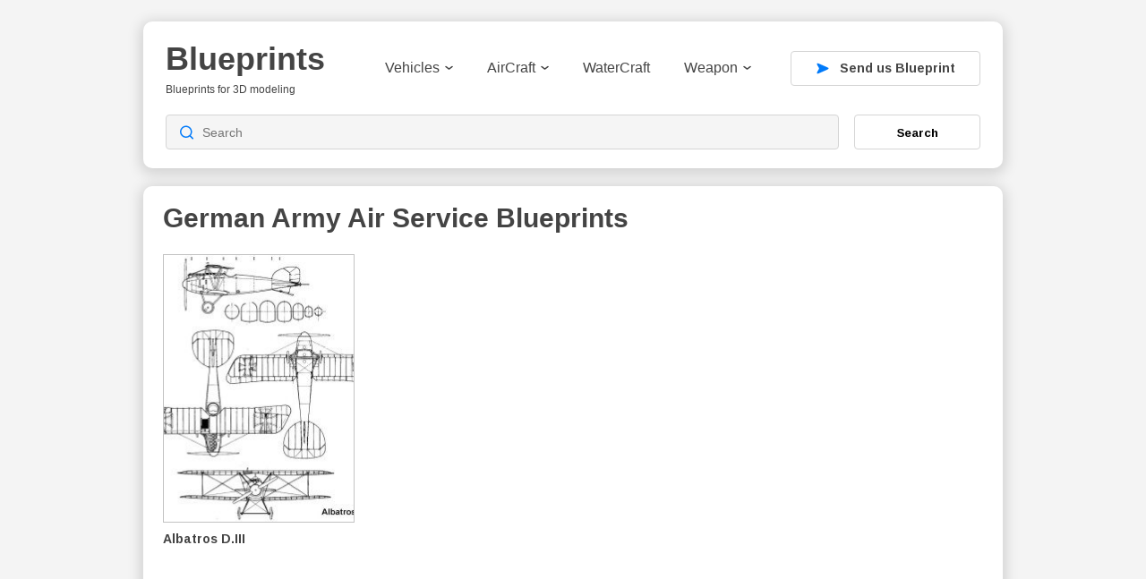

--- FILE ---
content_type: text/html; charset=UTF-8
request_url: https://drawingdatabase.com/tag/german-army-air-service/
body_size: 8184
content:
<!DOCTYPE html PUBLIC "-//W3C//DTD XHTML 1.0 Transitional//EN" "http://www.w3.org/TR/xhtml1/DTD/xhtml1-transitional.dtd">
<html xmlns="http://www.w3.org/1999/xhtml" dir="ltr" lang="en-US">
<head profile="http://gmpg.org/xfn/11">
<meta http-equiv="content-type" content="text/html; charset=UTF-8" />
<meta name="viewport" content="width=device-width, initial-scale=1">

<link rel="stylesheet" type="text/css" href="https://drawingdatabase.com/wp-content/themes/codium-extend/style.css" />
<link rel="pingback" href="https://drawingdatabase.com/xmlrpc.php" />
<link rel="shortcut icon" href="/favicon.ico" />

	<style>img:is([sizes="auto" i], [sizes^="auto," i]) { contain-intrinsic-size: 3000px 1500px }</style>
	
		<!-- All in One SEO 4.8.8 - aioseo.com -->
		<title>German Army Air Service Blueprints - Download free blueprint for 3D modeling</title>
	<meta name="robots" content="max-image-preview:large" />
	<link rel="canonical" href="https://drawingdatabase.com/tag/german-army-air-service/" />
	<meta name="generator" content="All in One SEO (AIOSEO) 4.8.8" />
		<script type="application/ld+json" class="aioseo-schema">
			{"@context":"https:\/\/schema.org","@graph":[{"@type":"BreadcrumbList","@id":"https:\/\/drawingdatabase.com\/tag\/german-army-air-service\/#breadcrumblist","itemListElement":[{"@type":"ListItem","@id":"https:\/\/drawingdatabase.com#listItem","position":1,"name":"Home","item":"https:\/\/drawingdatabase.com","nextItem":{"@type":"ListItem","@id":"https:\/\/drawingdatabase.com\/tag\/german-army-air-service\/#listItem","name":"German Army Air Service"}},{"@type":"ListItem","@id":"https:\/\/drawingdatabase.com\/tag\/german-army-air-service\/#listItem","position":2,"name":"German Army Air Service","previousItem":{"@type":"ListItem","@id":"https:\/\/drawingdatabase.com#listItem","name":"Home"}}]},{"@type":"CollectionPage","@id":"https:\/\/drawingdatabase.com\/tag\/german-army-air-service\/#collectionpage","url":"https:\/\/drawingdatabase.com\/tag\/german-army-air-service\/","name":"German Army Air Service Blueprints - Download free blueprint for 3D modeling","inLanguage":"en-US","isPartOf":{"@id":"https:\/\/drawingdatabase.com\/#website"},"breadcrumb":{"@id":"https:\/\/drawingdatabase.com\/tag\/german-army-air-service\/#breadcrumblist"}},{"@type":"Organization","@id":"https:\/\/drawingdatabase.com\/#organization","name":"Blueprints","description":"Blueprints for 3D modeling","url":"https:\/\/drawingdatabase.com\/"},{"@type":"WebSite","@id":"https:\/\/drawingdatabase.com\/#website","url":"https:\/\/drawingdatabase.com\/","name":"Blueprints","description":"Blueprints for 3D modeling","inLanguage":"en-US","publisher":{"@id":"https:\/\/drawingdatabase.com\/#organization"}}]}
		</script>
		<!-- All in One SEO -->

<link rel="alternate" type="application/rss+xml" title="Blueprints &raquo; Feed" href="https://drawingdatabase.com/feed/" />
<link rel="alternate" type="application/rss+xml" title="Blueprints &raquo; Comments Feed" href="https://drawingdatabase.com/comments/feed/" />
<link rel="alternate" type="application/rss+xml" title="Blueprints &raquo; German Army Air Service Tag Feed" href="https://drawingdatabase.com/tag/german-army-air-service/feed/" />
<script type="text/javascript">
/* <![CDATA[ */
window._wpemojiSettings = {"baseUrl":"https:\/\/s.w.org\/images\/core\/emoji\/16.0.1\/72x72\/","ext":".png","svgUrl":"https:\/\/s.w.org\/images\/core\/emoji\/16.0.1\/svg\/","svgExt":".svg","source":{"concatemoji":"https:\/\/drawingdatabase.com\/wp-includes\/js\/wp-emoji-release.min.js?ver=6.8.3"}};
/*! This file is auto-generated */
!function(s,n){var o,i,e;function c(e){try{var t={supportTests:e,timestamp:(new Date).valueOf()};sessionStorage.setItem(o,JSON.stringify(t))}catch(e){}}function p(e,t,n){e.clearRect(0,0,e.canvas.width,e.canvas.height),e.fillText(t,0,0);var t=new Uint32Array(e.getImageData(0,0,e.canvas.width,e.canvas.height).data),a=(e.clearRect(0,0,e.canvas.width,e.canvas.height),e.fillText(n,0,0),new Uint32Array(e.getImageData(0,0,e.canvas.width,e.canvas.height).data));return t.every(function(e,t){return e===a[t]})}function u(e,t){e.clearRect(0,0,e.canvas.width,e.canvas.height),e.fillText(t,0,0);for(var n=e.getImageData(16,16,1,1),a=0;a<n.data.length;a++)if(0!==n.data[a])return!1;return!0}function f(e,t,n,a){switch(t){case"flag":return n(e,"\ud83c\udff3\ufe0f\u200d\u26a7\ufe0f","\ud83c\udff3\ufe0f\u200b\u26a7\ufe0f")?!1:!n(e,"\ud83c\udde8\ud83c\uddf6","\ud83c\udde8\u200b\ud83c\uddf6")&&!n(e,"\ud83c\udff4\udb40\udc67\udb40\udc62\udb40\udc65\udb40\udc6e\udb40\udc67\udb40\udc7f","\ud83c\udff4\u200b\udb40\udc67\u200b\udb40\udc62\u200b\udb40\udc65\u200b\udb40\udc6e\u200b\udb40\udc67\u200b\udb40\udc7f");case"emoji":return!a(e,"\ud83e\udedf")}return!1}function g(e,t,n,a){var r="undefined"!=typeof WorkerGlobalScope&&self instanceof WorkerGlobalScope?new OffscreenCanvas(300,150):s.createElement("canvas"),o=r.getContext("2d",{willReadFrequently:!0}),i=(o.textBaseline="top",o.font="600 32px Arial",{});return e.forEach(function(e){i[e]=t(o,e,n,a)}),i}function t(e){var t=s.createElement("script");t.src=e,t.defer=!0,s.head.appendChild(t)}"undefined"!=typeof Promise&&(o="wpEmojiSettingsSupports",i=["flag","emoji"],n.supports={everything:!0,everythingExceptFlag:!0},e=new Promise(function(e){s.addEventListener("DOMContentLoaded",e,{once:!0})}),new Promise(function(t){var n=function(){try{var e=JSON.parse(sessionStorage.getItem(o));if("object"==typeof e&&"number"==typeof e.timestamp&&(new Date).valueOf()<e.timestamp+604800&&"object"==typeof e.supportTests)return e.supportTests}catch(e){}return null}();if(!n){if("undefined"!=typeof Worker&&"undefined"!=typeof OffscreenCanvas&&"undefined"!=typeof URL&&URL.createObjectURL&&"undefined"!=typeof Blob)try{var e="postMessage("+g.toString()+"("+[JSON.stringify(i),f.toString(),p.toString(),u.toString()].join(",")+"));",a=new Blob([e],{type:"text/javascript"}),r=new Worker(URL.createObjectURL(a),{name:"wpTestEmojiSupports"});return void(r.onmessage=function(e){c(n=e.data),r.terminate(),t(n)})}catch(e){}c(n=g(i,f,p,u))}t(n)}).then(function(e){for(var t in e)n.supports[t]=e[t],n.supports.everything=n.supports.everything&&n.supports[t],"flag"!==t&&(n.supports.everythingExceptFlag=n.supports.everythingExceptFlag&&n.supports[t]);n.supports.everythingExceptFlag=n.supports.everythingExceptFlag&&!n.supports.flag,n.DOMReady=!1,n.readyCallback=function(){n.DOMReady=!0}}).then(function(){return e}).then(function(){var e;n.supports.everything||(n.readyCallback(),(e=n.source||{}).concatemoji?t(e.concatemoji):e.wpemoji&&e.twemoji&&(t(e.twemoji),t(e.wpemoji)))}))}((window,document),window._wpemojiSettings);
/* ]]> */
</script>
<style id='wp-emoji-styles-inline-css' type='text/css'>

	img.wp-smiley, img.emoji {
		display: inline !important;
		border: none !important;
		box-shadow: none !important;
		height: 1em !important;
		width: 1em !important;
		margin: 0 0.07em !important;
		vertical-align: -0.1em !important;
		background: none !important;
		padding: 0 !important;
	}
</style>
<link rel='stylesheet' id='wp-block-library-css' href='https://drawingdatabase.com/wp-includes/css/dist/block-library/style.min.css?ver=6.8.3' type='text/css' media='all' />
<style id='classic-theme-styles-inline-css' type='text/css'>
/*! This file is auto-generated */
.wp-block-button__link{color:#fff;background-color:#32373c;border-radius:9999px;box-shadow:none;text-decoration:none;padding:calc(.667em + 2px) calc(1.333em + 2px);font-size:1.125em}.wp-block-file__button{background:#32373c;color:#fff;text-decoration:none}
</style>
<style id='global-styles-inline-css' type='text/css'>
:root{--wp--preset--aspect-ratio--square: 1;--wp--preset--aspect-ratio--4-3: 4/3;--wp--preset--aspect-ratio--3-4: 3/4;--wp--preset--aspect-ratio--3-2: 3/2;--wp--preset--aspect-ratio--2-3: 2/3;--wp--preset--aspect-ratio--16-9: 16/9;--wp--preset--aspect-ratio--9-16: 9/16;--wp--preset--color--black: #000000;--wp--preset--color--cyan-bluish-gray: #abb8c3;--wp--preset--color--white: #ffffff;--wp--preset--color--pale-pink: #f78da7;--wp--preset--color--vivid-red: #cf2e2e;--wp--preset--color--luminous-vivid-orange: #ff6900;--wp--preset--color--luminous-vivid-amber: #fcb900;--wp--preset--color--light-green-cyan: #7bdcb5;--wp--preset--color--vivid-green-cyan: #00d084;--wp--preset--color--pale-cyan-blue: #8ed1fc;--wp--preset--color--vivid-cyan-blue: #0693e3;--wp--preset--color--vivid-purple: #9b51e0;--wp--preset--gradient--vivid-cyan-blue-to-vivid-purple: linear-gradient(135deg,rgba(6,147,227,1) 0%,rgb(155,81,224) 100%);--wp--preset--gradient--light-green-cyan-to-vivid-green-cyan: linear-gradient(135deg,rgb(122,220,180) 0%,rgb(0,208,130) 100%);--wp--preset--gradient--luminous-vivid-amber-to-luminous-vivid-orange: linear-gradient(135deg,rgba(252,185,0,1) 0%,rgba(255,105,0,1) 100%);--wp--preset--gradient--luminous-vivid-orange-to-vivid-red: linear-gradient(135deg,rgba(255,105,0,1) 0%,rgb(207,46,46) 100%);--wp--preset--gradient--very-light-gray-to-cyan-bluish-gray: linear-gradient(135deg,rgb(238,238,238) 0%,rgb(169,184,195) 100%);--wp--preset--gradient--cool-to-warm-spectrum: linear-gradient(135deg,rgb(74,234,220) 0%,rgb(151,120,209) 20%,rgb(207,42,186) 40%,rgb(238,44,130) 60%,rgb(251,105,98) 80%,rgb(254,248,76) 100%);--wp--preset--gradient--blush-light-purple: linear-gradient(135deg,rgb(255,206,236) 0%,rgb(152,150,240) 100%);--wp--preset--gradient--blush-bordeaux: linear-gradient(135deg,rgb(254,205,165) 0%,rgb(254,45,45) 50%,rgb(107,0,62) 100%);--wp--preset--gradient--luminous-dusk: linear-gradient(135deg,rgb(255,203,112) 0%,rgb(199,81,192) 50%,rgb(65,88,208) 100%);--wp--preset--gradient--pale-ocean: linear-gradient(135deg,rgb(255,245,203) 0%,rgb(182,227,212) 50%,rgb(51,167,181) 100%);--wp--preset--gradient--electric-grass: linear-gradient(135deg,rgb(202,248,128) 0%,rgb(113,206,126) 100%);--wp--preset--gradient--midnight: linear-gradient(135deg,rgb(2,3,129) 0%,rgb(40,116,252) 100%);--wp--preset--font-size--small: 13px;--wp--preset--font-size--medium: 20px;--wp--preset--font-size--large: 36px;--wp--preset--font-size--x-large: 42px;--wp--preset--spacing--20: 0.44rem;--wp--preset--spacing--30: 0.67rem;--wp--preset--spacing--40: 1rem;--wp--preset--spacing--50: 1.5rem;--wp--preset--spacing--60: 2.25rem;--wp--preset--spacing--70: 3.38rem;--wp--preset--spacing--80: 5.06rem;--wp--preset--shadow--natural: 6px 6px 9px rgba(0, 0, 0, 0.2);--wp--preset--shadow--deep: 12px 12px 50px rgba(0, 0, 0, 0.4);--wp--preset--shadow--sharp: 6px 6px 0px rgba(0, 0, 0, 0.2);--wp--preset--shadow--outlined: 6px 6px 0px -3px rgba(255, 255, 255, 1), 6px 6px rgba(0, 0, 0, 1);--wp--preset--shadow--crisp: 6px 6px 0px rgba(0, 0, 0, 1);}:where(.is-layout-flex){gap: 0.5em;}:where(.is-layout-grid){gap: 0.5em;}body .is-layout-flex{display: flex;}.is-layout-flex{flex-wrap: wrap;align-items: center;}.is-layout-flex > :is(*, div){margin: 0;}body .is-layout-grid{display: grid;}.is-layout-grid > :is(*, div){margin: 0;}:where(.wp-block-columns.is-layout-flex){gap: 2em;}:where(.wp-block-columns.is-layout-grid){gap: 2em;}:where(.wp-block-post-template.is-layout-flex){gap: 1.25em;}:where(.wp-block-post-template.is-layout-grid){gap: 1.25em;}.has-black-color{color: var(--wp--preset--color--black) !important;}.has-cyan-bluish-gray-color{color: var(--wp--preset--color--cyan-bluish-gray) !important;}.has-white-color{color: var(--wp--preset--color--white) !important;}.has-pale-pink-color{color: var(--wp--preset--color--pale-pink) !important;}.has-vivid-red-color{color: var(--wp--preset--color--vivid-red) !important;}.has-luminous-vivid-orange-color{color: var(--wp--preset--color--luminous-vivid-orange) !important;}.has-luminous-vivid-amber-color{color: var(--wp--preset--color--luminous-vivid-amber) !important;}.has-light-green-cyan-color{color: var(--wp--preset--color--light-green-cyan) !important;}.has-vivid-green-cyan-color{color: var(--wp--preset--color--vivid-green-cyan) !important;}.has-pale-cyan-blue-color{color: var(--wp--preset--color--pale-cyan-blue) !important;}.has-vivid-cyan-blue-color{color: var(--wp--preset--color--vivid-cyan-blue) !important;}.has-vivid-purple-color{color: var(--wp--preset--color--vivid-purple) !important;}.has-black-background-color{background-color: var(--wp--preset--color--black) !important;}.has-cyan-bluish-gray-background-color{background-color: var(--wp--preset--color--cyan-bluish-gray) !important;}.has-white-background-color{background-color: var(--wp--preset--color--white) !important;}.has-pale-pink-background-color{background-color: var(--wp--preset--color--pale-pink) !important;}.has-vivid-red-background-color{background-color: var(--wp--preset--color--vivid-red) !important;}.has-luminous-vivid-orange-background-color{background-color: var(--wp--preset--color--luminous-vivid-orange) !important;}.has-luminous-vivid-amber-background-color{background-color: var(--wp--preset--color--luminous-vivid-amber) !important;}.has-light-green-cyan-background-color{background-color: var(--wp--preset--color--light-green-cyan) !important;}.has-vivid-green-cyan-background-color{background-color: var(--wp--preset--color--vivid-green-cyan) !important;}.has-pale-cyan-blue-background-color{background-color: var(--wp--preset--color--pale-cyan-blue) !important;}.has-vivid-cyan-blue-background-color{background-color: var(--wp--preset--color--vivid-cyan-blue) !important;}.has-vivid-purple-background-color{background-color: var(--wp--preset--color--vivid-purple) !important;}.has-black-border-color{border-color: var(--wp--preset--color--black) !important;}.has-cyan-bluish-gray-border-color{border-color: var(--wp--preset--color--cyan-bluish-gray) !important;}.has-white-border-color{border-color: var(--wp--preset--color--white) !important;}.has-pale-pink-border-color{border-color: var(--wp--preset--color--pale-pink) !important;}.has-vivid-red-border-color{border-color: var(--wp--preset--color--vivid-red) !important;}.has-luminous-vivid-orange-border-color{border-color: var(--wp--preset--color--luminous-vivid-orange) !important;}.has-luminous-vivid-amber-border-color{border-color: var(--wp--preset--color--luminous-vivid-amber) !important;}.has-light-green-cyan-border-color{border-color: var(--wp--preset--color--light-green-cyan) !important;}.has-vivid-green-cyan-border-color{border-color: var(--wp--preset--color--vivid-green-cyan) !important;}.has-pale-cyan-blue-border-color{border-color: var(--wp--preset--color--pale-cyan-blue) !important;}.has-vivid-cyan-blue-border-color{border-color: var(--wp--preset--color--vivid-cyan-blue) !important;}.has-vivid-purple-border-color{border-color: var(--wp--preset--color--vivid-purple) !important;}.has-vivid-cyan-blue-to-vivid-purple-gradient-background{background: var(--wp--preset--gradient--vivid-cyan-blue-to-vivid-purple) !important;}.has-light-green-cyan-to-vivid-green-cyan-gradient-background{background: var(--wp--preset--gradient--light-green-cyan-to-vivid-green-cyan) !important;}.has-luminous-vivid-amber-to-luminous-vivid-orange-gradient-background{background: var(--wp--preset--gradient--luminous-vivid-amber-to-luminous-vivid-orange) !important;}.has-luminous-vivid-orange-to-vivid-red-gradient-background{background: var(--wp--preset--gradient--luminous-vivid-orange-to-vivid-red) !important;}.has-very-light-gray-to-cyan-bluish-gray-gradient-background{background: var(--wp--preset--gradient--very-light-gray-to-cyan-bluish-gray) !important;}.has-cool-to-warm-spectrum-gradient-background{background: var(--wp--preset--gradient--cool-to-warm-spectrum) !important;}.has-blush-light-purple-gradient-background{background: var(--wp--preset--gradient--blush-light-purple) !important;}.has-blush-bordeaux-gradient-background{background: var(--wp--preset--gradient--blush-bordeaux) !important;}.has-luminous-dusk-gradient-background{background: var(--wp--preset--gradient--luminous-dusk) !important;}.has-pale-ocean-gradient-background{background: var(--wp--preset--gradient--pale-ocean) !important;}.has-electric-grass-gradient-background{background: var(--wp--preset--gradient--electric-grass) !important;}.has-midnight-gradient-background{background: var(--wp--preset--gradient--midnight) !important;}.has-small-font-size{font-size: var(--wp--preset--font-size--small) !important;}.has-medium-font-size{font-size: var(--wp--preset--font-size--medium) !important;}.has-large-font-size{font-size: var(--wp--preset--font-size--large) !important;}.has-x-large-font-size{font-size: var(--wp--preset--font-size--x-large) !important;}
:where(.wp-block-post-template.is-layout-flex){gap: 1.25em;}:where(.wp-block-post-template.is-layout-grid){gap: 1.25em;}
:where(.wp-block-columns.is-layout-flex){gap: 2em;}:where(.wp-block-columns.is-layout-grid){gap: 2em;}
:root :where(.wp-block-pullquote){font-size: 1.5em;line-height: 1.6;}
</style>
<link rel='stylesheet' id='contact-form-7-css' href='https://drawingdatabase.com/wp-content/plugins/contact-form-7/includes/css/styles.css?ver=6.1.2' type='text/css' media='all' />
<style id='contact-form-7-inline-css' type='text/css'>
.wpcf7 .wpcf7-recaptcha iframe {margin-bottom: 0;}.wpcf7 .wpcf7-recaptcha[data-align="center"] > div {margin: 0 auto;}.wpcf7 .wpcf7-recaptcha[data-align="right"] > div {margin: 0 0 0 auto;}
</style>
<link rel='stylesheet' id='igit-front-style-css' href='https://drawingdatabase.com/wp-content/plugins/igit-related-posts-with-thumb-images-after-posts/css/igit_front_style.css?ver=6.8.3' type='text/css' media='all' />
<link rel="https://api.w.org/" href="https://drawingdatabase.com/wp-json/" /><link rel="alternate" title="JSON" type="application/json" href="https://drawingdatabase.com/wp-json/wp/v2/tags/1494" /><link rel="EditURI" type="application/rsd+xml" title="RSD" href="https://drawingdatabase.com/xmlrpc.php?rsd" />
<meta name="generator" content="WordPress 6.8.3" />
		<style type="text/css">
        #igit_rpwt_css {
            background:#FFFFFF;            font-size:12px; 
            font-style:normal; 
            color:#000000 !important;
            margin-top:10px;
            margin-bottom:10px; 
             height:230px;         }
        #igit_title 
        {
            padding:2px 2px 2px 8px;
            text-align:center;
            font-size:12px;            font-family:Geneva;            
        }
        #igit_rpwt_css h4{
            padding-bottom:10px;
            border-bottom:1px solid #dbdbdb;
		    margin-bottom: 10px !important;
            color:#000000;        }
        #igit_title a
        {
            color:#000000;            font-size:12px;            font-family:Geneva;		    border-bottom: medium none;
        }
        #igit_title a:hover
        {
            border-bottom:1px solid #000000;
            text-decoration:none;
        }
        #igit_rpwt_thumb, #description 
        {
            margin-left:0px; 
            border:1px solid #DDDDDD; 
            padding: 3px;
        }
        .igit_relpost:hover
        {
            border-bottom:4px solid #808080;
            background-color:#DDDDDD;        }
        #igit_rpwt_css h4
        {
            margin: 0 0 0px;
        }
        .igit_relpost {
            padding-top:7px;
            border-right-color-value:#DDDDDD;
            border-right-style-value:solid;
            border-right-width-value:1px;
            border-bottom:4px solid #FFFFFF;            float:left;
             height:85%;             width:20%;
        }
        #igit_rpwt_main_image {
            height:105px;
            line-height:15;
            padding-bottom:10px;
            padding-left:2px;
            padding-right:2px;
            padding-top:2px;
            text-align:center;
		    display: inline-block;
			width:100%;
        }
		#igit_rpwt_main_image > a {
   			 display: inline-block;
			 border-bottom: none !important;
		}
		img#igit_rpwt_thumb{
			 height:100px;
			  width:100px;
		}
        </style>
<link href='https://fonts.googleapis.com/css?family=PT+Sans&subset=latin' rel='stylesheet' type='text/css'>

<link rel="apple-touch-icon" sizes="57x57" href="/apple-icon-57x57.png">
<link rel="apple-touch-icon" sizes="60x60" href="/apple-icon-60x60.png">
<link rel="apple-touch-icon" sizes="72x72" href="/apple-icon-72x72.png">
<link rel="apple-touch-icon" sizes="76x76" href="/apple-icon-76x76.png">
<link rel="apple-touch-icon" sizes="114x114" href="/apple-icon-114x114.png">
<link rel="apple-touch-icon" sizes="120x120" href="/apple-icon-120x120.png">
<link rel="apple-touch-icon" sizes="144x144" href="/apple-icon-144x144.png">
<link rel="apple-touch-icon" sizes="152x152" href="/apple-icon-152x152.png">
<link rel="apple-touch-icon" sizes="180x180" href="/apple-icon-180x180.png">
<link rel="icon" type="image/png" sizes="192x192"  href="/android-icon-192x192.png">
<link rel="icon" type="image/png" sizes="32x32" href="/favicon-32x32.png">
<link rel="icon" type="image/png" sizes="96x96" href="/favicon-96x96.png">
<link rel="icon" type="image/png" sizes="16x16" href="/favicon-16x16.png">
<link rel="manifest" href="/manifest.json">
<meta name="msapplication-TileColor" content="#ffffff">
<meta name="msapplication-TileImage" content="/ms-icon-144x144.png">
<meta name="theme-color" content="#ffffff">
	
<!-- Google Tag Manager -->
<script>(function(w,d,s,l,i){w[l]=w[l]||[];w[l].push({'gtm.start':
new Date().getTime(),event:'gtm.js'});var f=d.getElementsByTagName(s)[0],
j=d.createElement(s),dl=l!='dataLayer'?'&l='+l:'';j.async=true;j.src=
'https://www.googletagmanager.com/gtm.js?id='+i+dl;f.parentNode.insertBefore(j,f);
})(window,document,'script','dataLayer','GTM-P8DRX6');</script>
<!-- End Google Tag Manager -->

</head>

<body class="archive tag tag-german-army-air-service tag-1494 wp-theme-codium-extend"> 

<!-- Google Tag Manager (noscript) -->
<noscript><iframe src="https://www.googletagmanager.com/ns.html?id=GTM-P8DRX6"
height="0" width="0" style="display:none;visibility:hidden"></iframe></noscript>
<!-- End Google Tag Manager (noscript) -->

<div class="wrapper">
	<div class="container">
	<header>
		<div class="header-top">
			<div class="mob-menu">
				<img src="https://drawingdatabase.com/wp-content/themes/codium-extend/images/menu.svg" width="28" height="20" alt="" />
			</div>
			<div class="logo">
				<!-- <a href="https://drawingdatabase.com/" title="Blueprints">
					<img src="https://drawingdatabase.com/wp-content/themes/codium-extend/images/logo.svg" width="179" height="60" alt="" />
				</a> -->
				
				<h1 id="blog-title" class="blogtitle"><a href="https://drawingdatabase.com/" title="Blueprints">Blueprints</a></h1>
				<div class="description">Blueprints for 3D modeling </div>
			
			</div>
			<div class="bg-nav"></div>
			<div class="header-nav">
				<div class="logo-nav">
					<a href="https://drawingdatabase.com/" title="Blueprints">
						<img src="https://drawingdatabase.com/wp-content/themes/codium-extend/images/logo.svg" width="136" height="42" alt="" />
					</a>
				</div>
				<div class="close-nav">
					<svg width="18" height="18" viewBox="0 0 18 18" fill="none"
						xmlns="http://www.w3.org/2000/svg">
						<path
							d="M1.57385 16.4276L9.00144 9L16.429 16.4276M16.429 1.57242L9.00002 9L1.57385 1.57242"
							stroke="#E33151" stroke-width="1.5" stroke-linecap="round"
							stroke-linejoin="round" />
					</svg>
				</div>
				<nav>
					<div class="menu-header"><ul id="menu-main" class="menu"><li id="menu-item-12" class="menu-item menu-item-type-taxonomy menu-item-object-category menu-item-has-children menu-item-12"><a href="https://drawingdatabase.com/category/vehicles/">Vehicles<svg width="9" height="5" viewBox="0 0 9 5" fill="none"
			xmlns="http://www.w3.org/2000/svg">
			<path d="M0.97819 0.916666L4.51986 3.625L8.06152 0.916667" stroke="#444444"
				stroke-width="1.5" stroke-linecap="round" stroke-linejoin="round" />
		</svg></a>
<ul class="sub-menu">
	<li id="menu-item-13" class="menu-item menu-item-type-taxonomy menu-item-object-category menu-item-13"><a href="https://drawingdatabase.com/category/vehicles/cars/">Cars</a></li>
	<li id="menu-item-758" class="menu-item menu-item-type-taxonomy menu-item-object-category menu-item-758"><a href="https://drawingdatabase.com/category/vehicles/truck-vehicles/">Truck</a></li>
	<li id="menu-item-14" class="menu-item menu-item-type-taxonomy menu-item-object-category menu-item-14"><a href="https://drawingdatabase.com/category/vehicles/buses/">Buses</a></li>
	<li id="menu-item-18" class="menu-item menu-item-type-taxonomy menu-item-object-category menu-item-18"><a href="https://drawingdatabase.com/category/vehicles/military/">Military</a></li>
	<li id="menu-item-1046" class="menu-item menu-item-type-taxonomy menu-item-object-category menu-item-1046"><a href="https://drawingdatabase.com/category/vehicles/motorcycle/">Motorcycle</a></li>
	<li id="menu-item-4978" class="menu-item menu-item-type-taxonomy menu-item-object-category menu-item-4978"><a href="https://drawingdatabase.com/category/vehicles/trains/">Trains</a></li>
</ul>
</li>
<li id="menu-item-17" class="menu-item menu-item-type-taxonomy menu-item-object-category menu-item-has-children menu-item-17"><a href="https://drawingdatabase.com/category/aircraft/">AirCraft<svg width="9" height="5" viewBox="0 0 9 5" fill="none"
			xmlns="http://www.w3.org/2000/svg">
			<path d="M0.97819 0.916666L4.51986 3.625L8.06152 0.916667" stroke="#444444"
				stroke-width="1.5" stroke-linecap="round" stroke-linejoin="round" />
		</svg></a>
<ul class="sub-menu">
	<li id="menu-item-759" class="menu-item menu-item-type-taxonomy menu-item-object-category menu-item-759"><a href="https://drawingdatabase.com/category/aircraft/air-force/fighter/">Fighter</a></li>
	<li id="menu-item-760" class="menu-item menu-item-type-taxonomy menu-item-object-category menu-item-760"><a href="https://drawingdatabase.com/category/aircraft/air-force/bomber/">Bomber</a></li>
	<li id="menu-item-826" class="menu-item menu-item-type-taxonomy menu-item-object-category menu-item-826"><a href="https://drawingdatabase.com/category/aircraft/boat-airliner/">Boat airliner</a></li>
	<li id="menu-item-1755" class="menu-item menu-item-type-taxonomy menu-item-object-category menu-item-1755"><a href="https://drawingdatabase.com/category/aircraft/glider-aircraft/">Glider</a></li>
	<li id="menu-item-938" class="menu-item menu-item-type-taxonomy menu-item-object-category menu-item-938"><a href="https://drawingdatabase.com/category/aircraft/spacecraft/">Spacecraft</a></li>
	<li id="menu-item-762" class="menu-item menu-item-type-taxonomy menu-item-object-category menu-item-762"><a href="https://drawingdatabase.com/category/aircraft/helicopter/">Helicopter</a></li>
	<li id="menu-item-763" class="menu-item menu-item-type-taxonomy menu-item-object-category menu-item-763"><a href="https://drawingdatabase.com/category/aircraft/airliner/">Airliner</a></li>
</ul>
</li>
<li id="menu-item-15" class="menu-item menu-item-type-taxonomy menu-item-object-category menu-item-15"><a href="https://drawingdatabase.com/category/watercraft/">WaterCraft</a></li>
<li id="menu-item-16" class="menu-item menu-item-type-taxonomy menu-item-object-category menu-item-has-children menu-item-16"><a href="https://drawingdatabase.com/category/weapon/">Weapon<svg width="9" height="5" viewBox="0 0 9 5" fill="none"
			xmlns="http://www.w3.org/2000/svg">
			<path d="M0.97819 0.916666L4.51986 3.625L8.06152 0.916667" stroke="#444444"
				stroke-width="1.5" stroke-linecap="round" stroke-linejoin="round" />
		</svg></a>
<ul class="sub-menu">
	<li id="menu-item-945" class="menu-item menu-item-type-taxonomy menu-item-object-category menu-item-945"><a href="https://drawingdatabase.com/category/weapon/submachine-gun/">Submachine gun</a></li>
	<li id="menu-item-1564" class="menu-item menu-item-type-taxonomy menu-item-object-category menu-item-1564"><a href="https://drawingdatabase.com/category/weapon/rifle/">Rifle</a></li>
	<li id="menu-item-944" class="menu-item menu-item-type-taxonomy menu-item-object-category menu-item-944"><a href="https://drawingdatabase.com/category/weapon/pistol/">Pistol</a></li>
	<li id="menu-item-1079" class="menu-item menu-item-type-taxonomy menu-item-object-category menu-item-1079"><a href="https://drawingdatabase.com/category/weapon/battle-rifle/">Battle rifle</a></li>
	<li id="menu-item-943" class="menu-item menu-item-type-taxonomy menu-item-object-category menu-item-943"><a href="https://drawingdatabase.com/category/weapon/machine-gun/">Machine Gun</a></li>
	<li id="menu-item-1566" class="menu-item menu-item-type-taxonomy menu-item-object-category menu-item-1566"><a href="https://drawingdatabase.com/category/weapon/artillery/">Artillery</a></li>
</ul>
</li>
</ul></div>				</nav>
				<div class="send-blueprint">
					<a href="https://drawingdatabase.com/contact/" class="send-bt">
						<svg width="14" height="13" viewBox="0 0 14 13" fill="none"
							xmlns="http://www.w3.org/2000/svg">
							<path
								d="M1.99811 4.747L2.43311 5.507C2.71011 5.992 2.84811 6.234 2.84811 6.5C2.84811 6.766 2.71011 7.008 2.43311 7.492L1.99811 8.253C0.76011 10.42 0.141111 11.503 0.623111 12.041C1.10611 12.578 2.25011 12.078 4.53611 11.078L10.8121 8.332C12.6071 7.547 13.5051 7.154 13.5051 6.5C13.5051 5.846 12.6071 5.453 10.8121 4.668L4.53611 1.922C2.25011 0.922004 1.10611 0.422004 0.623111 0.959004C0.14011 1.496 0.76011 2.579 1.99811 4.747Z"
								fill="#007AFA" />
						</svg>

						<span>Send us Blueprint</span>
					</a>
				</div>
			</div>
		</div>
		<div class="header-bot">
			<div class="header-search">
				<form action="https://drawingdatabase.com">
					<input type="text" placeholder="Search" name="s" id="s" />
					<button type="submit" id="searchsubmit">Search</button>
				</form>
			</div>
		</div>
	</header>
		<div class="content">
<h1 class="page-title">German Army Air Service<span></span> Blueprints</h1>
	<div class="grid">
		

		<div id="home-add">			<div class="execphpwidget"><div style="width:160px; height:612px">
<script async src="//pagead2.googlesyndication.com/pagead/js/adsbygoogle.js"></script>
<!-- Blueprint 160x600 -->
<ins class="adsbygoogle"
     style="display:inline-block;width:160px;height:600px"
     data-ad-client="ca-pub-8934622295831845"
     data-ad-slot="7714091394"></ins>
<script>
(adsbygoogle = window.adsbygoogle || []).push({});
</script>
</div></div>
		</div>		 

			
			<!-- one item -->
			<div id="post-1425" class="one-item">
					<a href="https://drawingdatabase.com/albatros-d-iii/" title="Link to Albatros D.III">
					<span class="one-item-thumb">
					<img width="214" height="300" src="https://drawingdatabase.com/wp-content/uploads/2014/04/albatros_d3_3v-214x300.jpg" class="attachment-custom-thumb size-custom-thumb wp-post-image" alt="Albatros D.III blueprint" decoding="async" fetchpriority="high" />					</span>
					<h2 class="one-item-tit">
					Albatros D.III					</h2>
				</a>
			</div>
			<!-- / one item -->
			</div>

</div>
	

<footer>
  <ul>
    <li>
      <a href="https://drawingdatabase.com/vehicle-brands/">Vehicle Brands</a>
    </li>
    <li>|</li>
    <li>
      <a href="https://drawingdatabase.com/type-of-vehicle/">Type of Vehicle</a>
    </li>
    <li>|</li>
    <li>
      <a href="https://drawingdatabase.com/aircraft-brands/">AirCraft Brands</a>
    </li>
    <li>|</li>
    <li>
      <a href="https://drawingdatabase.com/list-of-3d-websites/">List of 3D websites</a>
    </li>
        <li>|</li>
    <li>
      <a href="https://drawingdatabase.com/contact/">Contact us</a>
    </li>
  </ul>
  
</footer>

<script type="speculationrules">
{"prefetch":[{"source":"document","where":{"and":[{"href_matches":"\/*"},{"not":{"href_matches":["\/wp-*.php","\/wp-admin\/*","\/wp-content\/uploads\/*","\/wp-content\/*","\/wp-content\/plugins\/*","\/wp-content\/themes\/codium-extend\/*","\/*\\?(.+)"]}},{"not":{"selector_matches":"a[rel~=\"nofollow\"]"}},{"not":{"selector_matches":".no-prefetch, .no-prefetch a"}}]},"eagerness":"conservative"}]}
</script>
			<script>
				jQuery( document ).ready( function(){
					var search = jQuery( 'input[name="s"]' ).val();
					var re = /(&.*)\w+/gi;
					var newstr = search.replace(re, ' ').trim();
					jQuery( 'input[name="s"]' ).val( newstr );
				} );
			</script>
		<script type="text/javascript" src="https://drawingdatabase.com/wp-includes/js/dist/hooks.min.js?ver=4d63a3d491d11ffd8ac6" id="wp-hooks-js"></script>
<script type="text/javascript" src="https://drawingdatabase.com/wp-includes/js/dist/i18n.min.js?ver=5e580eb46a90c2b997e6" id="wp-i18n-js"></script>
<script type="text/javascript" id="wp-i18n-js-after">
/* <![CDATA[ */
wp.i18n.setLocaleData( { 'text direction\u0004ltr': [ 'ltr' ] } );
/* ]]> */
</script>
<script type="text/javascript" src="https://drawingdatabase.com/wp-content/plugins/contact-form-7/includes/swv/js/index.js?ver=6.1.2" id="swv-js"></script>
<script type="text/javascript" id="contact-form-7-js-before">
/* <![CDATA[ */
var wpcf7 = {
    "api": {
        "root": "https:\/\/drawingdatabase.com\/wp-json\/",
        "namespace": "contact-form-7\/v1"
    },
    "cached": 1
};
/* ]]> */
</script>
<script type="text/javascript" src="https://drawingdatabase.com/wp-content/plugins/contact-form-7/includes/js/index.js?ver=6.1.2" id="contact-form-7-js"></script>

</div>
</div>

</body>

<script src="https://code.jquery.com/jquery-3.6.0.min.js"></script>
<!-- <script type="text/javascript" src="/js/jquery.tools.min.js"></script> -->

<script src="https://unpkg.com/masonry-layout@4/dist/masonry.pkgd.min.js"></script>
<script type="text/javascript" src="https://drawingdatabase.com/wp-content/themes/codium-extend/js/init.js"></script>

</html>

--- FILE ---
content_type: text/html; charset=utf-8
request_url: https://www.google.com/recaptcha/api2/aframe
body_size: 257
content:
<!DOCTYPE HTML><html><head><meta http-equiv="content-type" content="text/html; charset=UTF-8"></head><body><script nonce="044SUcOer2e0PMYNTocmQA">/** Anti-fraud and anti-abuse applications only. See google.com/recaptcha */ try{var clients={'sodar':'https://pagead2.googlesyndication.com/pagead/sodar?'};window.addEventListener("message",function(a){try{if(a.source===window.parent){var b=JSON.parse(a.data);var c=clients[b['id']];if(c){var d=document.createElement('img');d.src=c+b['params']+'&rc='+(localStorage.getItem("rc::a")?sessionStorage.getItem("rc::b"):"");window.document.body.appendChild(d);sessionStorage.setItem("rc::e",parseInt(sessionStorage.getItem("rc::e")||0)+1);localStorage.setItem("rc::h",'1769318568822');}}}catch(b){}});window.parent.postMessage("_grecaptcha_ready", "*");}catch(b){}</script></body></html>